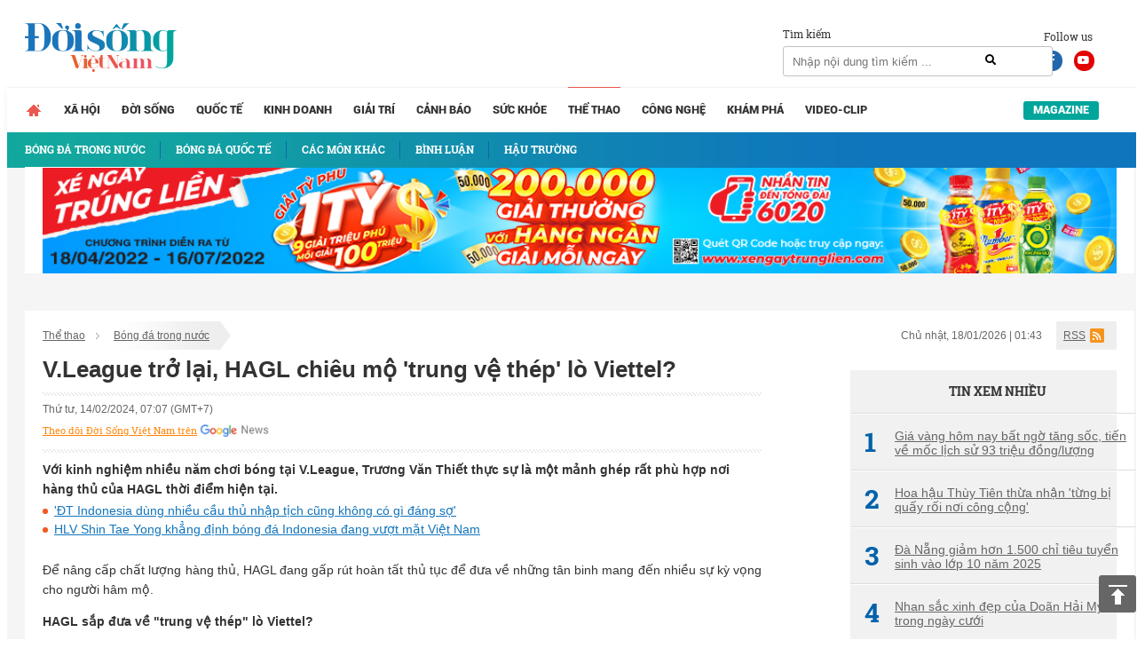

--- FILE ---
content_type: text/html; charset=UTF-8
request_url: https://doisongvietnam.vn/v-league-tro-lai-hagl-chieu-mo-trung-ve-thep-lo-viettel-149121-11.html
body_size: 17613
content:
<!DOCTYPE html>
<html lang="vi">
    <head>
        <meta charset="UTF-8">
        <meta name="msvalidate.01" content="90D8DAE0CD88A71645C9DE1B29332686" />
        <meta name="_mg-domain-verification" content="a737650cdeaa962255400f1dfe08d9df" />

        <meta name=viewport content="width=device-width, initial-scale=1">                <title>V.League trở lại, HAGL chiêu mộ &#039;trung vệ thép&#039; lò Viettel?</title>
        <link rel="canonical" href="https://doisongvietnam.vn/v-league-tro-lai-hagl-chieu-mo-trung-ve-thep-lo-viettel-149121-11.html" /><link rel="amphtml" href="https://doisongvietnam.vn/amp/v-league-tro-lai-hagl-chieu-mo-trung-ve-thep-lo-viettel-149121-11.html" /><meta property="og:title" content="V.League trở lại, HAGL chi&ecirc;u mộ &#039;trung vệ th&eacute;p&#039; l&ograve; Viettel?" /><meta property="og:site_name" content="doisongvietnam.vn" /><meta property="og:url" itemprop="url" content="https://doisongvietnam.vn/v-league-tro-lai-hagl-chieu-mo-trung-ve-thep-lo-viettel-149121-11.html" /><meta property="og:description" content="Với kinh nghiệm nhiều năm chơi b&oacute;ng tại V.League, Trương Văn Thiết thực sự l&agrave; một mảnh gh&eacute;p rất ph&ugrave; hợp nơi h&agrave;ng thủ của HAGL thời điểm hiện tại." /><meta property = "og:image" itemprop = "thumbnailUrl" content = "https://media.doisongvietnam.vn/u/rootimage/editor/2024/02/14/02/06/w800/c_510_300_0_0/d1707829589_4999.jpg" /><meta property = "fb:app_id" content = "555103448026532" /><meta name="datePublished" content="2024-02-14T07:07:33+07:00" /><script type="application/ld+json">
    {
        "@context": "http://schema.org",
        "@type": "NewsArticle",
        "mainEntityOfPage":{
            "@type":"WebPage",
            "@id":"https://doisongvietnam.vn/v-league-tro-lai-hagl-chieu-mo-trung-ve-thep-lo-viettel-149121-11.html"
        },
        "headline": "V.League trở lại, HAGL chi&ecirc;u mộ &#039;trung vệ th&eacute;p&#039; l&ograve; Viettel?",
       
        "image": {
            "@type": "ImageObject",
            "url": "https://media.doisongvietnam.vn/u/rootimage/editor/2024/02/14/02/06/w800/c_510_300_0_0/d1707829589_4999.jpg",
            "width" : 720,
            "height" : 480
        },
        "datePublished": "2024-02-14T07:07:33+07:00",
        "dateModified": "2024-02-14T07:07:33+07:00",
        "articleSection":"Lifestyle","creator":"doisongvietnam.vn",
        "author": {
            "@type": "Person",
            "name": "Nguyễn Anh"
        },
        "publisher": {
            "@type": "Organization",
            "name": "Đời sống Việt Nam",
            "logo": {
                "@type": "ImageObject",
                "url": "https://doisongvietnam.vn/images/ver2/logo.png",
                "width": 171,
                "height": 55
            }
        },
         "description": "Với kinh nghiệm nhiều năm chơi b&oacute;ng tại V.League, Trương Văn Thiết thực sự l&agrave; một mảnh gh&eacute;p rất ph&ugrave; hợp nơi h&agrave;ng thủ của HAGL thời điểm hiện tại."
    }
    </script>        <script type="application/ld+json">{"@context": "http://schema.org","@type": "BreadcrumbList","itemListElement": [{"@type": "ListItem","position": 1,"item": {"@id": "https://doisongvietnam.vn/","name": "Trang chủ"}},{"@type": "ListItem","position": 2,"item": {"@id": "https://doisongvietnam.vn/the-thao.html","name": "Thể thao"}},{"@type": "ListItem","position": 3,"item": {"@id": "https://doisongvietnam.vn/bong-da-trong-nuoc.html","name": "Bóng đá trong nước"}}]}</script>        <meta content="INDEX,FOLLOW" name="robots" /><meta name="googlebot" content="index,follow,noodp"><meta name="Googlebot-News" content="index,follow,noodp"><meta name="robots" content="index,follow,noodp">        <meta http-equiv="Content-Language" content="vi" />
        <meta http-equiv="Content-Type" content="text/html; charset=utf-8" />
        <meta name="copyright" content="doisongvietnam.vn" />
        <meta name="author" content="Đời Sống Việt Nam" />
        <meta http-equiv="audience" content="General" />
        <meta name="resource-type" content="Document" />
        <meta name="distribution" content="Global" />
        <meta name="revisit-after" content="1 days" />
        <meta name="GENERATOR" content="Đời sống việt nam" />
                <meta http-equiv="X-UA-Compatible" content="IE=edge,chrome=1" />
        <meta property="og:site_name" content="Đời sống việt nam" />
        <meta property="og:type" content="website" />
        <meta property="og:locale" content="vi_VN" />
        <meta name="DC.Publisher" content="It-TTC Platform" />
        <meta name="dc.format" content="text/html; charset=UTF-8">
        <meta name="dc.language" CONTENT="vi">
        <meta name="geo.region" content="VN-HN" />
        <meta name="geo.placename" content="Hà Nội" />
        <meta name="geo.position" content="21.033333;105.85" />
        <meta name="ICBM" content="21.033333, 105.85" />
        <meta property="fb:pages" content="354513301684004" />
        <meta name="msvalidate.01" content="3D228D3A34695D3FF8CCAA5DD6AEAA6C" />
        <meta name="google-site-verification" content="aU3rP45DRWpgujDHn3uCfo5P9YZG3Zi_gmZXgdsc6rk" />

                <link rel="shortcut icon" href="https://doisongvietnam.vn/favicon.ico?v=1" type="image/x-icon" />
        <meta name="description" content="Với kinh nghiệm nhiều năm chơi bóng tại V.League, Trương Văn Thiết thực sự là một mảnh ghép rất phù hợp nơi hàng thủ của HAGL thời điểm hiện tại.">
<meta name="keywords" content="HAGL">
<meta name="news_keywords" content="HAGL">
<link href="/assets/2f722649/css/bootstrap.css?v=1664250061" rel="stylesheet">
<link href="/assets/621a9507/jquery-ui.min.css?v=1664250061" rel="stylesheet">
<link href="/css/wpcss.css?v=1530773161" rel="stylesheet">
<link href="/css/fontawesome.css?v=1530773160" rel="stylesheet">
<link href="/css/jquery.mCustomScrollbar.min.css?v=1530773160" rel="stylesheet">
<link href="/less/style_ver1.css?v=1695641309" rel="stylesheet">        <script>
            var controller = 'news';
            var viewaction = 'view';
            var url_home = 'https://doisongvietnam.vn';
            var YII_ENV = 'prod';
        </script>
                <script data-ad-client="ca-pub-3356021673835342" async src="https://pagead2.googlesyndication.com/pagead/js/adsbygoogle.js"></script>
        <script>
            (function (i, s, o, g, r, a, m) {
                i['GoogleAnalyticsObject'] = r;
                i[r] = i[r] || function () {
                    (i[r].q = i[r].q || []).push(arguments)
                }, i[r].l = 1 * new Date();
                a = s.createElement(o),
                        m = s.getElementsByTagName(o)[0];
                a.async = 1;
                a.src = g;
                m.parentNode.insertBefore(a, m)
            })(window, document, 'script', 'https://www.google-analytics.com/analytics.js', 'ga');

            ga('create', 'UA-86822718-1', 'auto');
            ga('send', 'pageview');

        </script> 
        <!--Adomik randomizer for ad call key value targeting-->
        <script type='text/javascript'>
            window.Adomik = window.Adomik || {};
            Adomik.randomAdGroup = function () {
                var rand = Math.random();
                switch (false) {
                    case !(rand < 0.09):
                        return "ad_ex" + (Math.floor(100 * rand));
                    case !(rand < 0.10):
                        return "ad_bc";
                    default:
                        return "ad_opt";
                }
            };
        </script>

        <script async='async' src='https://www.googletagservices.com/tag/js/gpt.js'></script>
        <script>
            var googletag = googletag || {};
            googletag.cmd = googletag.cmd || [];
        </script>

        <script>
            var height = window.innerHeight || document.documentElement.clientHeight;
            var width = window.innerWidth || document.documentElement.clientWidth;
            googletag.cmd.push(function () {

                if (width <= 768 && height >= 714) {
                    googletag.defineSlot('/21622890900/VN_doisongvietnam.vn_mb_article_bottom_sticky_320x100', [320, 100], 'div-gpt-ad-1558671238408-0').setCollapseEmptyDiv(true).setTargeting('ad_group', Adomik.randomAdGroup()).addService(googletag.pubads());
                } else if (width <= 468 && height < 714) {
                    googletag.defineSlot('/21622890900/VN_doisongvietnam.vn_mb_article_bottom_sticky_320x50', [320, 50], 'div-gpt-ad-1558671258041-0').setCollapseEmptyDiv(true).setTargeting('ad_group', Adomik.randomAdGroup()).addService(googletag.pubads());
                }

                googletag.pubads().enableSingleRequest();
                googletag.enableServices();
            });
        </script>

        <!-- Google tag (gtag.js) -->
        <script async src="https://www.googletagmanager.com/gtag/js?id=G-QPVX711H2K"></script>
        <script>
                    window.dataLayer = window.dataLayer || [];
                    function gtag() {
                        dataLayer.push(arguments);
                    }
                    gtag('js', new Date());

                    gtag('config', 'G-QPVX711H2K');
        </script>

        

        </head>
    <body>
                <div class="wrap">
    
        <header  class="navbar-fixed-top1 page_class">
        <div class="header_top">
            <div class="container">
                <div class="row">
                    <div class="col-lg-12 col-sm-12">
                        <div class="header_main">
                            <div class="logo">

                                <a href="/" title="Tin tức online đời sống việt nam">
                                                                        <img id="logo" src="/images/ver2/logo.png?v=1.0" alt="Tin tức online đời sống việt nam">   
                                      
                                </a>

                            </div>

                            <div class="social_header">
                                Follow us
                                <a target="_blank" rel="nofollow" class="social-face" href="https://www.facebook.com/doisongvietnam.vn/"><i class="fab fa-facebook-f"></i></a>
                                <a target="_blank" rel="nofollow" class="social-youtube" href="https://www.youtube.com/channel/UCzfcOwUJVRuMymFsDSW3hVg/videos"><i class="fab fa-youtube"></i></a>
                            </div>
                            <div class="box_search">
                                <div class="box_search_title">Tìm kiếm</div>
                                <form id="search_form" role="search" class="search" action="/news/search.html" method="GET" >
                                    <input type="text" class="text_search" onKeyPress="return searchEnterKey(event)" value="" name="text_search" id="text_search" required1 placeholder="Nhập nội dung tìm kiếm ...">
                                    <a class="search_active" href="javascript:void(0)" title="Tìm kiếm" onclick="chkSearch()"><i class="fas fa-search"></i></a>
                                </form>
                            </div>
                            <div class="box_kisu">

                                                            </div>
                        </div>
                    </div>
                </div>
            </div>
        </div>
        <div class="header_menu">
            <div class="container">
                <div class="row">
                    <div class="col-lg-12 col-sm-12">
                            <div class="main_menu">
        <ul class="menu_main">
            <li class="menu_item_1 menu_item_home ">
                <a href="/" title="Trang chủ">                                    
                </a>
            </li>
                                <li class="menu_item_1 ">
                        <a href="/xa-hoi.html" title="Xã hội" >Xã hội</a>
                                            </li>
                                        <li class="menu_item_1 ">
                        <a href="/doi-song-net.html" title="Đời sống" >Đời sống</a>
                                            </li>
                                        <li class="menu_item_1 ">
                        <a href="/quoc-te.html" title="Quốc tế" >Quốc tế</a>
                                            </li>
                                        <li class="menu_item_1 ">
                        <a href="/kinh-doanh.html" title="Kinh doanh" >Kinh doanh</a>
                                            </li>
                                        <li class="menu_item_1 ">
                        <a href="/giai-tri.html" title="Giải trí" >Giải trí</a>
                                            </li>
                                        <li class="menu_item_1 ">
                        <a href="/canh-bao.html" title="Cảnh báo" >Cảnh báo</a>
                                            </li>
                                        <li class="menu_item_1 ">
                        <a href="/suc-khoe.html" title="Sức khỏe" >Sức khỏe</a>
                                            </li>
                                        <li class="menu_item_1 active">
                        <a href="/the-thao.html" title="Thể thao" >Thể thao</a>
                                                    <div class="sub_menu">
                                <div class="container">
                                    <div class="row">
                                        <div class="col-lg-12 col-sm-12">
                                            <ul class="menu_sub">
                                                                                                        <li class="menu_item_2 active">
                                                            <a href="/bong-da-trong-nuoc.html" title="Bóng đá trong nước" >
                                                                                                                                    <h3>Bóng đá trong nước</h3>
                                                                                                                            </a>
                                                        </li>
                                                                                                                <li class="menu_item_2 ">
                                                            <a href="/bong-da-quoc-te.html" title="Bóng đá quốc tế" >
                                                                                                                                    <h3>Bóng đá quốc tế</h3>
                                                                                                                            </a>
                                                        </li>
                                                                                                                <li class="menu_item_2 ">
                                                            <a href="/cac-mon-khac.html" title="Các môn khác" >
                                                                                                                                    <h3>Các môn khác</h3>
                                                                                                                            </a>
                                                        </li>
                                                                                                                <li class="menu_item_2 ">
                                                            <a href="/binh-luan-the-thao.html" title="Bình luận" >
                                                                                                                                    <h3>Bình luận</h3>
                                                                                                                            </a>
                                                        </li>
                                                                                                                <li class="menu_item_2 ">
                                                            <a href="/hau-truong.html" title="Hậu trường" >
                                                                                                                                    <h3>Hậu trường</h3>
                                                                                                                            </a>
                                                        </li>
                                                                                                    </ul>
                                        </div>
                                    </div>
                                </div>
                            </div>
                                            </li>
                                        <li class="menu_item_1 ">
                        <a href="/cong-nghe.html" title="Công nghệ" >Công nghệ</a>
                                            </li>
                                        <li class="menu_item_1 ">
                        <a href="/kham-pha.html" title="Khám phá" >Khám phá</a>
                                            </li>
                                        <li class="menu_item_1 ">
                        <a href="/video-clip.html" title="Video-Clip" >Video-Clip</a>
                                            </li>
                                <li class="menu_item_1 menu_item_magazine ">
                <a href="/news/listmagazine.html" title="Magazine">Magazine</a>
            </li>
        </ul>
    </div>
            <style>
            main {
                margin-top: 42px;
            }
        </style>
                            </div>
                </div>
            </div>
        </div>
    </header>
    
    <div class="box_banners banner_under_menu" id="banner_under_menu">
        <div class="container">
            <div class="row">
                <div class="col-lg-12 col-sm-12 ">
                    <div class="banner_under_menu_content">

                        
                            <div class="item">
                                                                        <a title="Tân Hiệp Phát" target="_blank" href="https://www.thp.com.vn/" id="" class="" style="margin-top:-48px" rel="nofollow">
                                            <img  src="https://media.doisongvietnam.vn/u/rootimage/banner/2025/03/27/17/54/doi1743051290_1129.jpg" alt="Tân Hiệp Phát"/>
                                        </a>
                                                                    </div>
                                            </div>
                </div>                
            </div>
        </div>
    </div>
    <main  class="main " id="main_wrapper"  role="main">
        
    <div class="box_banners banner_left_floating" id="banner_left_floating">
                    <div class="item">
                                        <script src='https://compass.adop.cc/assets/js/adop/adopJ.js?v=14' ></script><ins class='adsbyadop' _adop_zon = 'ffeb3c6b-dedc-4feb-81bf-3edd193162ba' _adop_type = 're' style='display:inline-block;width:160px;height:600px;' _page_url=''></ins>                                    </div>
            </div>
          
<div class="container">
    <div class="container_main">
        <div class="row">
    <div class="col-lg-12 col-sm-12">
        <div class="box_breadcrumbs">
            <div class="box_breadcrumbs_left">
                <ul>
                                        <li>
                        <a href="/the-thao.html" title="Thể thao">Thể thao</a>
                    </li>
                                        <li>
                        <a href="/bong-da-trong-nuoc.html" title="Bóng đá trong nước">Bóng đá trong nước</a>
                    </li>
                                    </ul>
            </div>
            <div class="box_breadcrumbs_right">
                <div class="date">
                    Chủ nhật, 18/01/2026 | 01:43                </div>
                <div class="i_rss">
                    <a href="">RSS</a>
                </div>
            </div>
        </div>
    </div>
</div>
<div class="home_left">
    <div class="pag_view_content">
        <h1 class="pag_view_content_title">V.League trở lại, HAGL chiêu mộ 'trung vệ thép' lò Viettel?</h1>
        <div class="box_source_social">
            <div class="space"></div>
            <div class="box_source">
                Thứ tư, 14/02/2024, 07:07 (GMT+7)
            </div>

            <div class="box_social">
                <div class="fb-like" data-href="https://doisongvietnam.vn/v-league-tro-lai-hagl-chieu-mo-trung-ve-thep-lo-viettel-149121-11.html"
                    data-layout="button_count" data-action="like" data-size="large" data-show-faces="false"
                    data-share="true"></div>
                <div class="g-plus" data-action="share"
                    data-href="https://doisongvietnam.vn/v-league-tro-lai-hagl-chieu-mo-trung-ve-thep-lo-viettel-149121-11.html"></div>
            </div>
            <div class="box_width"> <a class="icon-gns" target="_blank"
                    href="https://news.google.com/publications/CAAqBwgKMJSQmAswm7qvAw">Theo dõi Đời Sống Việt Nam trên</a> </div>
            <div class="space"></div>
        </div>
        <div class="view_desc" id="id_view_shortdes">
            <h2 style="margin: 0;font-weight: bold;">Với kinh nghiệm nhiều năm chơi bóng tại V.League, Trương Văn Thiết thực sự là một mảnh ghép rất phù hợp nơi hàng thủ của HAGL thời điểm hiện tại.</h2>
        </div>
                        <!-- <script async src="https://pagead2.googlesyndication.com/pagead/js/adsbygoogle.js"></script> -->
        <!-- dsvn_sapo_desktop -->
        <!-- <ins class="adsbygoogle"
                 style="display:block"
                 data-ad-client="ca-pub-3356021673835342"
                 data-ad-slot="5628086572"
                 data-ad-format="auto"
                 data-full-width-responsive="true"></ins> -->
        <!-- <script>
                    (adsbygoogle = window.adsbygoogle || []).push({});</script>
            <style>
                .adsbygoogle{
                    float: left;
                    width: 100%;
                }
            </style> -->
                        <div class="box_release_first">
            
            <ul>
                                <li>
                    <a title="'ĐT Indonesia dùng nhiều cầu thủ nhập tịch cũng không có gì đáng sợ'" href="/dt-indonesia-dung-nhieu-cau-thu-nhap-tich-cung-khong-co-gi-dang-so-148994-11.html">
                        'ĐT Indonesia dùng nhiều cầu thủ nhập tịch cũng không có gì đáng sợ'                    </a>
                </li>
                                <li>
                    <a title="HLV Shin Tae Yong khẳng định bóng đá Indonesia đang vượt mặt Việt Nam" href="/hlv-shin-tae-yong-khang-dinh-bong-da-indonesia-dang-vuot-mat-viet-nam-148905-11.html">
                        HLV Shin Tae Yong khẳng định bóng đá Indonesia đang vượt mặt Việt Nam                    </a>
                </li>
                            </ul>
        </div>
                <div class="view_desc" id="id_view_description">
                        <div id="divfirst"><p style="text-align:justify">Để nâng cấp chất lượng hàng thủ, HAGL đang gấp rút hoàn tất thủ tục để đưa về những tân binh mang đến nhiều sự kỳ vọng cho người hâm mộ.</p>

<p><strong>HAGL sắp đưa về &quot;trung vệ thép&quot; lò Viettel?</strong></p>

<p style="text-align:center"><img alt="V.League trở lại, HAGL chiêu mộ 'trung vệ thép' lò Viettel?" src="https://media.doisongvietnam.vn/u/rootimage/editor/2024/02/14/02/06/w825/d1707829589_4999.jpg" style="height:440px; width:660px" /></p>

<p style="text-align:center"><em>Trương Văn Thiết lọt vào tầm ngắm của HAGL Ảnh FBNV.</em></p>

<p style="text-align:justify">Trong danh sách những cái tên mà ban huấn luyện HAGL đưa vào tầm ngắm ở kỳ chuyển nhượng lần này, đáng chú ý có sự xuất hiện của trung vệ Trương Văn Thiết, người từng được triệu tập lên ĐT <a href="https://doisongvietnam.vn/su-kien/viet-nam.html" id="" class="link_auto">Việt Nam</a> dưới thời HLV Park Hang-seo.</p>

<p style="text-align:justify">Mùa giải năm nay, trung vệ sinh năm 1995 dù đã chuyển đến chơi cho CLB CAHN với nhiều mục tiêu nâng tầm bản thân. Thế nhưng việc phải cạnh tranh gắt gao với những trung vệ hàng đầu như Bùi Hoàng Việt Anh, Giáp Tuấn Dương, Bùi Tiến Dụng hay Huỳnh Tấn Sinh...là thứ khiến Trương Văn Thiết chưa có được nhiều đất diễn.</p></div>
<div id="divend">

<p style="text-align:justify">Được biết, khi thị trường chuyển nhượng <a href="https://doisongvietnam.vn/su-kien/v-league-2020.html" id="" class="link_auto">V.League</a> mở cửa trở lại, Trương Văn Thiết sẽ được CAHN cho đi mượn và điểm đến nhiều khả năng sẽ là HAGL.</p>

<p style="text-align:justify">Với kinh nghiệm nhiều năm chơi bóng tại V.League, Trương Văn Thiết thực sự là một mảnh ghép rất phù hợp nơi hàng thủ của HAGL thời điểm hiện tại. Khi mà đội bóng chủ sân Pleiku đã để thủng lưới đến 14 bàn thua chỉ sau 8 vòng đấu tại V.League.</p>

<p style="text-align:center"><img alt="V.League trở lại, HAGL chiêu mộ 'trung vệ thép' lò Viettel?" src="https://media.doisongvietnam.vn/u/rootimage/editor/2024/02/14/02/07/w825/d21707829635_4808.jpg" style="height:660px; width:660px" /><br />
<em>Trương Văn Thiết từng có kinh nghiệm chơi bóng lâu năm tại V.League: Ảnh FBNV</em></p>

<p style="text-align:justify">Nói đến Trương Văn Thiết, người hâm mộ <a href="https://doisongvietnam.vn/bong-da-trong-nuoc.html" id="" class="link_auto">bóng đá</a> Việt Nam hẳn còn nhớ đến một trung vệ lực lưỡng có lối chơi thiên về sức mạnh trong màu áo U19 Việt Nam cùng lứa với những Tuấn Anh, Công Phượng, Xuân Trường, Văn Toàn...</p>

<p style="text-align:justify">Nhưng có lẽ điểm sáng lớn nhất trong sự nghiệp của trung vệ sinh năm 1995 là quãng thời gian giành chức vô địch V.League cùng Viettel FC năm 2020.</p>

<p style="text-align:justify">Thời điểm đó, Trương Văn thiết cùng với Bùi Tiến Dũng và Quế Ngọc Hải đã trở thành bộ 3 vững chãi nơi hàng thủ đội bóng áo lính với thành tích để thủng lưới ít nhất giải đấu. Với phong độ thăng hoa của mình, Trương Văn Thiết đã lần đầu tiên được triệu tập lên ĐTQG dưới thời HLV Park Hang-seo.</p>

<p style="text-align:justify">Rõ ràng với một trung vệ dày dặn kinh nghiệm cùng một lối chơi mạnh mẽ, lì lợm như Trương Văn Thiết, các cổ động viên HAGL hoàn toàn có thể yên tâm về một tân binh chất lượng ở vị trí hàng thủ.</p>
</div>
        </div>
        <div class="view_author">
                        <a title="Nguyễn Anh"
                href="/author/nguyen-anh-10671.html">
                <strong>Nguyễn Anh</strong><br />
            </a>
            
            Theo Báo Dân Việt                        <!--<br><div class="link_source" style="margin-top: 30px;font-style: italic;">Link báo gốc: http://doisongplus.vn///v-league-tro-lai-hagl-chieu-mo-trung-ve-thep-lo-viettel-149121-11.html</div>-->
                        <br>
            <div class="link_source" style="margin-top: 30px;font-style: italic;">Link báo gốc:
                https://danviet.vn/vleague-tro-lai-hagl-chieu-mo-trung-ve-thep-lo-viettel-2024021312083664.htm</div>
                    </div>
        
                <!-- Composite Start -->
        <!--            <div id="M542227ScriptRootC826368">
                        </div>
                        <script src="https://jsc.mgid.com/n/e/netlink.doisongvietnam.vn.826368.js" async></script>-->
        <!-- Composite End -->
                
                <div class="box_release_three">
            <ul>
                                <li>
                    <a title="Giá heo hơi hôm nay 7/10: Tiếp tục giảm, cao nhất chỉ 30.000 đồng/kg" href="/gia-heo-hoi-hom-nay-7-10-tiep-tuc-giam-cao-nhat-chi-30000-dong-kg-29984-6.html">
                        <h3><span class="glyphicon glyphicon-triangle-right" aria-hidden="true"></span>
                            Giá heo hơi hôm nay 7/10: Tiếp tục giảm, cao nhất chỉ 30.000 đồng/kg</h3>
                    </a>
                </li>
                            </ul>
        </div>
                
                <div class="box_release_second">
            
            <ul>
                                <li>
                    <div class="image">
                        <a title="Việt Nam và Indonesia đều đặt ra mục tiêu chiến thắng trong Asian Cup 2023" href="/viet-nam-va-indonesia-deu-dat-ra-muc-tieu-chien-thang-trong-asian-cup-2023-148587-11.html">
                            <img src="https://media.doisongvietnam.vn/u/rootimage/editor/2024/01/22/22/08/w320/cap1705914515_4751.png"
                                alt="Việt Nam và Indonesia đều đặt ra mục tiêu chiến thắng trong Asian Cup 2023" />
                        </a>
                    </div>
                    <div class="name">
                        <a title="Việt Nam và Indonesia đều đặt ra mục tiêu chiến thắng trong Asian Cup 2023" href="/viet-nam-va-indonesia-deu-dat-ra-muc-tieu-chien-thang-trong-asian-cup-2023-148587-11.html">
                            <h3>Việt Nam và Indonesia đều đặt ra mục tiêu chiến thắng trong Asian Cup 2023</h3>
                        </a>
                    </div>
                </li>
                                <li>
                    <div class="image">
                        <a title="John O'Shea tạm thời làm huấn luyện viên kết thúc trong thất bại" href="/john-o-shea-tam-thoi-lam-huan-luyen-vien-ket-thuc-trong-that-bai-148629-11.html">
                            <img src="https://media.doisongvietnam.vn/u/rootimage/editor/2024/04/26/03/37/w320/cap1714055826_246.png"
                                alt="John O'Shea tạm thời làm huấn luyện viên kết thúc trong thất bại" />
                        </a>
                    </div>
                    <div class="name">
                        <a title="John O'Shea tạm thời làm huấn luyện viên kết thúc trong thất bại" href="/john-o-shea-tam-thoi-lam-huan-luyen-vien-ket-thuc-trong-that-bai-148629-11.html">
                            <h3>John O'Shea tạm thời làm huấn luyện viên kết thúc trong thất bại</h3>
                        </a>
                    </div>
                </li>
                                <li>
                    <div class="image">
                        <a title="Thua ĐT Iraq, Indonesia kiện thẳng lên AFC" href="/thua-dt-iraq-indonesia-kien-thang-len-afc-148546-11.html">
                            <img src="https://media.doisongvietnam.vn/u/rootimage/editor/2024/01/17/04/20/exw510/c_510_300_0_40/w320/ban1705418406_6093.jpg"
                                alt="Thua ĐT Iraq, Indonesia kiện thẳng lên AFC" />
                        </a>
                    </div>
                    <div class="name">
                        <a title="Thua ĐT Iraq, Indonesia kiện thẳng lên AFC" href="/thua-dt-iraq-indonesia-kien-thang-len-afc-148546-11.html">
                            <h3>Thua ĐT Iraq, Indonesia kiện thẳng lên AFC</h3>
                        </a>
                    </div>
                </li>
                            </ul>
            
        </div>
        
        

        <div class="box_social_second">
            <div class="space"></div>
            <div class="box_social">
                <div class="fb-like" data-href="https://doisongvietnam.vn/v-league-tro-lai-hagl-chieu-mo-trung-ve-thep-lo-viettel-149121-11.html"
                    data-layout="button_count" data-action="like" data-size="small" data-show-faces="false"
                    data-share="true"></div>
                <div class="g-plus" data-action="share"
                    data-href="https://doisongvietnam.vn/v-league-tro-lai-hagl-chieu-mo-trung-ve-thep-lo-viettel-149121-11.html"></div>
            </div>
            <div class="space"></div>
        </div>
                <div class="box_tags">
            <div class="box_tags_title">Tag</div>
            <div class="box_tags_content">
                                <a title="HAGL" href="/tags/hagl.html">
                    HAGL                </a>
                            </div>
        </div>
                
    </div>
</div>
<div class="home_right">
    
        <div class="box_banners banner_right" id="banner_right">
                    <div class="item">
                                        <script data-cfasync="false" async type="text/javascript" src="//go.trvdp.com/init/5218.js?pid=3900"></script>                                    </div>
        </div>
        <div class="box_newscat news_home_views" id="news_home_views">
        <div class="title" style="text-align: center;"><h3>Tin xem nhiều</h3></div>
                    <div class="item">
                <a title="Giá vàng hôm nay bất ngờ tăng sốc, tiến về mốc lịch sử 93 triệu đồng/lượng"  href="/gia-vang-hom-nay-bat-ngo-tang-soc-tien-ve-moc-lich-su-93-trieu-dong-luong-155531-6.html">
                    <span class="no_stt">
                        1                    </span>
                    Giá vàng hôm nay bất ngờ tăng sốc, tiến về mốc lịch sử 93 triệu đồng/lượng                 </a>
            </div>
                    <div class="item">
                <a title="Hoa hậu Thùy Tiên thừa nhận 'từng bị quấy rối nơi công cộng'"  href="/hoa-hau-thuy-tien-thua-nhan-tung-bi-quay-roi-noi-cong-cong-155532-7.html">
                    <span class="no_stt">
                        2                    </span>
                    Hoa hậu Thùy Tiên thừa nhận 'từng bị quấy rối nơi công cộng'                 </a>
            </div>
                    <div class="item">
                <a title="Đà Nẵng giảm hơn 1.500 chỉ tiêu tuyển sinh vào lớp 10 năm 2025"  href="/da-nang-giam-hon-1-500-chi-tieu-tuyen-sinh-vao-lop-10-nam-2025-155533-3.html">
                    <span class="no_stt">
                        3                    </span>
                    Đà Nẵng giảm hơn 1.500 chỉ tiêu tuyển sinh vào lớp 10 năm 2025                 </a>
            </div>
                    <div class="item">
                <a title="Nhan sắc xinh đẹp của Doãn Hải My trong ngày cưới"  href="/nhan-sac-xinh-dep-cua-doan-hai-my-trong-ngay-cuoi-147013-11.html">
                    <span class="no_stt">
                        4                    </span>
                    Nhan sắc xinh đẹp của Doãn Hải My trong ngày cưới                 </a>
            </div>
                    <div class="item">
                <a title="Văn Toàn 'mở tài khoản' giúp Nam Định đánh bại đội bóng của Anh Đức"  href="/van-toan-mo-tai-khoan-giup-nam-dinh-danh-bai-doi-bong-cua-anh-duc-147012-11.html">
                    <span class="no_stt">
                        5                    </span>
                    Văn Toàn 'mở tài khoản' giúp Nam Định đánh bại đội bóng của Anh Đức                 </a>
            </div>
        
    </div>
    <div class="banner_right box_link">
    <!--DATA GET FROM REDIS 2025--><style type="text/css"> 
#DSVN_preview a{font-weight: bold}
#DSVN_preview a:hover{color:#ae0001 !important;}
#DSVN_preview{ clear: both; text-align: left; margin-top: 2px; margin-bottom: 2px; font-size:12px !important; padding-bottom:2px; border:1px solid #CECECE; color:#666; width:100%; }
#DSVN_preview .DSVN_preview_title{ border-bottom:1px solid #CECECE; font-size:13px; padding-bottom:4px; font-weight:bold; padding:6px 10px; background-color: #136ca8; background: -webkit-gradient(linear, 0% 0%, 0% 100%, from(#fff), to(#ddd)); background: -webkit-linear-gradient(top, #fff, #ddd); background: -moz-linear-gradient(top, #fff, #ddd); background: -ms-linear-gradient(top,#fff, #ddd); background: -o-linear-gradient(top, #fff, #ddd);}
#DSVN_preview.DSVN_vertical ul{ line-height:22px; list-style:circle !important; margin:10px !important; padding:0 !important;}
#DSVN_preview.DSVN_vertical ul li{ list-style:circle inside !important; display:list-item !important; background: none !important;border-bottom: 1px dashed #CECECE; padding-bottom: 5px; margin-bottom: 5px; color: #333; }
#DSVN_preview.DSVN_vertical ul li a{ color:#222; text-decoration:none; display: inline !important; }
</style>
<div id="DSVN_preview" class="DSVN_vertical"><ul><li> <a href='https://luoithepcongnghiep.vn/bang-bao-gia-luoi/bao-gia-luoi-inox-loc-mesh/' Title=''  target='_blank'>Bảng báo giá lưới inox lọc mesh</a> </li><li> <a href='https://vnptvinh.com/lap-mang-vnpt/' Title=''  target='_blank'>lắp đặt mạng wifi vnpt​</a> </li><li> <a href='https://wifiviettelkhuyenmai.com/' Title=''  target='_blank'>lắp mạng viettel</a> </li><li>Free <a href='https://viettelidc.com.vn/cloud-server' Title=''  target='_blank'>Cloud Server</a> </li><li> <a href='https://muaphelieuthinhphat.com/' Title=''  target='_blank'>Thu mua phế liệu giá cao</a> </li><li>Xem <a href='https://bluescopezacs.vn/ton-xop-gia-bao-nhieu.html' Title='' rel="nofollow" target='_blank'>giá tôn xốp</a> </li><li>Sản xuất <a href='https://thegioibulongocvit.vn/bulong-mong' Title=''  target='_blank'>bu lông neo</a> đủ loại</li></ul></div></div>    
            
    
            
        <div class="box_banners banner_right" id="banner_right2">
                    <div class="item">
                                        <script async src="//pagead2.googlesyndication.com/pagead/js/adsbygoogle.js"></script>
<!-- DSVN_PC_300x600_03 -->
<ins class="adsbygoogle"
     style="display:inline-block;width:300px;height:600px"
     data-ad-client="ca-pub-3356021673835342"
     data-ad-slot="6517251715"></ins>
<script>
(adsbygoogle = window.adsbygoogle || []).push({});
</script>                                    </div>
        </div>

        </div>
<div class="row">
    <div class="col-lg-12 col-sm-12">
            <div id="news_same_cate" class="box_newscat news_same_cate" >
        <div class="news_same_cate_title"><h4>CÙNG CHUYÊN MỤC</h4></div>
        <div class="news_same_cate_content">
                            <div class="box_first">
                                            <div class="item_first">
                            <div class="image">
                                <a title="U23 Việt Nam trả giá “cực đắt” cho chiến thắng 3-2 trước U23 UAE"  href="/u23-viet-nam-tra-gia-cuc-dat-cho-chien-thang-3-2-truoc-u23-uae-160259-11.html" >
                                    <img  src="https://media.doisongvietnam.vn/u/rootimage/editor/2026/01/17/13/51/w430/scr1768611069_1604.png" alt="U23 Việt Nam trả giá “cực đắt” cho chiến thắng 3-2 trước U23 UAE"/>
                                </a>
                            </div>
                            <div class="name">
                                <a title="U23 Việt Nam trả giá “cực đắt” cho chiến thắng 3-2 trước U23 UAE"  href="/u23-viet-nam-tra-gia-cuc-dat-cho-chien-thang-3-2-truoc-u23-uae-160259-11.html">
                                    <h5>U23 Việt Nam trả giá “cực đắt” cho chiến thắng 3-2 trước U23 UAE</h5>
                                </a>
                            </div>
                            <div class="summary">
                                Chiến thắng 3-2 của U23 Việt Nam trước U23 UAE đã trở nên không trọn vẹn khi bộ đôi Viktor Lê và Nguyễn Xuân Bắc dính chấn thương. Hiện vẫn chưa biết chính xác mức độ vấn đề mà cả hai vừa gặp phải.                            </div>

                        </div>
                                    </div>
                            <div class="box_second">
                                            <div class="item_second">
                            <div class="image">
                                <a title="Trọng tài điều khiển trận U23 Việt Nam vs U23 UAE là ai?"  href="/trong-tai-dieu-khien-tran-u23-viet-nam-vs-u23-uae-la-ai-160255-11.html" >
                                    <img  src="https://media.doisongvietnam.vn/u/rootimage/editor/2026/01/16/03/49/w320/cap1768488553_0237.png" alt="Trọng tài điều khiển trận U23 Việt Nam vs U23 UAE là ai?"/>
                                </a>
                            </div>
                            <div class="name">
                                <a title="Trọng tài điều khiển trận U23 Việt Nam vs U23 UAE là ai?"  href="/trong-tai-dieu-khien-tran-u23-viet-nam-vs-u23-uae-la-ai-160255-11.html">
                                    Trọng tài điều khiển trận U23 Việt Nam vs U23 UAE là ai?                                </a>
                            </div>
                        </div>
                                                <div class="item_second">
                            <div class="image">
                                <a title="“Nguyễn Đình Bắc là sự kết hợp giữa Văn Quyến và Công Vinh""  href="/nguyen-dinh-bac-la-su-ket-hop-giua-van-quyen-va-cong-vinh-160226-11.html" >
                                    <img  src="https://media.doisongvietnam.vn/u/rootimage/editor/2026/01/14/21/58/w320/cap1768381097_8041.png" alt="“Nguyễn Đình Bắc là sự kết hợp giữa Văn Quyến và Công Vinh""/>
                                </a>
                            </div>
                            <div class="name">
                                <a title="“Nguyễn Đình Bắc là sự kết hợp giữa Văn Quyến và Công Vinh""  href="/nguyen-dinh-bac-la-su-ket-hop-giua-van-quyen-va-cong-vinh-160226-11.html">
                                    “Nguyễn Đình Bắc là sự kết hợp giữa Văn Quyến và Công Vinh"                                </a>
                            </div>
                        </div>
                                    </div>
                            <div class="box_three">
                                            <div class="item_three">
                            <div class="image">
                                <a title="Báo chí châu Á “ngả mũ” vì tài cầm quân của HLV Kim Sang-sik"   href="/bao-chi-chau-a-nga-mu-vi-tai-cam-quan-cua-hlv-kim-sang-sik-160201-11.html" >
                                    <img  src="https://media.doisongvietnam.vn/u/rootimage/editor/2026/01/13/21/44/w320/cap1768293864_4358.png" alt="Báo chí châu Á “ngả mũ” vì tài cầm quân của HLV Kim Sang-sik"/>
                                </a>
                            </div>
                            <div class="name">
                                <a title="Báo chí châu Á “ngả mũ” vì tài cầm quân của HLV Kim Sang-sik"  href="/bao-chi-chau-a-nga-mu-vi-tai-cam-quan-cua-hlv-kim-sang-sik-160201-11.html">
                                    Báo chí châu Á “ngả mũ” vì tài cầm quân của HLV Kim Sang-sik                                </a>
                            </div>
                        </div>
                                                <div class="item_three">
                            <div class="image">
                                <a title="“U23 Việt Nam phải nhất bảng để đi xa nhất có thể""   href="/u23-viet-nam-phai-nhat-bang-de-di-xa-nhat-co-the-160183-11.html" >
                                    <img  src="https://media.doisongvietnam.vn/u/rootimage/editor/2026/01/12/17/57/w320/cap1768193875_1257.png" alt="“U23 Việt Nam phải nhất bảng để đi xa nhất có thể""/>
                                </a>
                            </div>
                            <div class="name">
                                <a title="“U23 Việt Nam phải nhất bảng để đi xa nhất có thể""  href="/u23-viet-nam-phai-nhat-bang-de-di-xa-nhat-co-the-160183-11.html">
                                    “U23 Việt Nam phải nhất bảng để đi xa nhất có thể"                                </a>
                            </div>
                        </div>
                                                <div class="item_three">
                            <div class="image">
                                <a title="“U23 Việt Nam không dễ thắng U23 Kyrgyzstan”"   href="/u23-viet-nam-khong-de-thang-u23-kyrgyzstan-160154-11.html" >
                                    <img  src="https://media.doisongvietnam.vn/u/rootimage/editor/2026/01/09/17/21/w320/cap1767932487_3482.png" alt="“U23 Việt Nam không dễ thắng U23 Kyrgyzstan”"/>
                                </a>
                            </div>
                            <div class="name">
                                <a title="“U23 Việt Nam không dễ thắng U23 Kyrgyzstan”"  href="/u23-viet-nam-khong-de-thang-u23-kyrgyzstan-160154-11.html">
                                    “U23 Việt Nam không dễ thắng U23 Kyrgyzstan”                                </a>
                            </div>
                        </div>
                                                <div class="item_three">
                            <div class="image">
                                <a title="U23 Việt Nam đá với U23 Kyrgyzstan dễ hay khó?"   href="/u23-viet-nam-da-voi-u23-kyrgyzstan-de-hay-kho-160144-11.html" >
                                    <img  src="https://media.doisongvietnam.vn/u/rootimage/editor/2026/01/08/21/52/w320/cap1767862341_4488.png" alt="U23 Việt Nam đá với U23 Kyrgyzstan dễ hay khó?"/>
                                </a>
                            </div>
                            <div class="name">
                                <a title="U23 Việt Nam đá với U23 Kyrgyzstan dễ hay khó?"  href="/u23-viet-nam-da-voi-u23-kyrgyzstan-de-hay-kho-160144-11.html">
                                    U23 Việt Nam đá với U23 Kyrgyzstan dễ hay khó?                                </a>
                            </div>
                        </div>
                                                <div class="item_three">
                            <div class="image">
                                <a title="U23 UAE đánh bại U23 Qatar, chiếm lợi thế lớn tại bảng B VCK U23 châu Á 2026"   href="/u23-uae-danh-bai-u23-qatar-chiem-loi-the-lon-tai-bang-b-vck-u23-chau-a-2026-160134-11.html" >
                                    <img  src="https://media.doisongvietnam.vn/u/rootimage/editor/2026/01/08/17/07/w320/cap1767845255_303.png" alt="U23 UAE đánh bại U23 Qatar, chiếm lợi thế lớn tại bảng B VCK U23 châu Á 2026"/>
                                </a>
                            </div>
                            <div class="name">
                                <a title="U23 UAE đánh bại U23 Qatar, chiếm lợi thế lớn tại bảng B VCK U23 châu Á 2026"  href="/u23-uae-danh-bai-u23-qatar-chiem-loi-the-lon-tai-bang-b-vck-u23-chau-a-2026-160134-11.html">
                                    U23 UAE đánh bại U23 Qatar, chiếm lợi thế lớn tại bảng B VCK U23 châu Á 2026                                </a>
                            </div>
                        </div>
                                                <div class="item_three">
                            <div class="image">
                                <a title=""U23 Việt Nam sẽ thắng U23 Jordan theo kịch bản ít ai ngờ""   href="/u23-viet-nam-se-thang-u23-jordan-theo-kich-ban-it-ai-ngo-160118-11.html" >
                                    <img  src="https://media.doisongvietnam.vn/u/rootimage/editor/2026/01/06/22/00/w320/cap1767690052_0191.png" alt=""U23 Việt Nam sẽ thắng U23 Jordan theo kịch bản ít ai ngờ""/>
                                </a>
                            </div>
                            <div class="name">
                                <a title=""U23 Việt Nam sẽ thắng U23 Jordan theo kịch bản ít ai ngờ""  href="/u23-viet-nam-se-thang-u23-jordan-theo-kich-ban-it-ai-ngo-160118-11.html">
                                    "U23 Việt Nam sẽ thắng U23 Jordan theo kịch bản ít ai ngờ"                                </a>
                            </div>
                        </div>
                                    </div>
        </div>
    </div>
    </div>
</div>
<div class="row">
    <div class="col-lg-12 col-sm-12">
        <div class="space_all"></div>
    </div>
    <input type="hidden" id="form-key-csrf-newsletter" data-key-name="_csrf-frontend"
        data-key-value="WExORXNTLUo6OyNoIR13AToZNzw/DBp4CHsAKRw8RnodBXwfRD11EA==" />
        <div class="col-lg-12 col-sm-12">
        <div class="home_left" id="data_newall">
        </div>
        <div class="home_right">
            <!--                <iframe src="https://www.giadinhvietnam.com/?mod=iframe&act=300x300&campaign=Explus-News" width="300"
                        height="300" horizontalscrolling="no" verticalscrolling="no" allowtransparency="true"
                        frameborder="0" scrolling="no"
                        style="width: 300px !important; height: 300px !important; border: none !important; overflow: hidden !important;"></iframe>-->
            <div class="banner_right_bottom" style="float: left;width: 100%;">
                
        <div class="box_banners banner_right" id="banner_right2">
                    <div class="item">
                                        <script async src="//pagead2.googlesyndication.com/pagead/js/adsbygoogle.js"></script>
<!-- DSVN_PC_300x600_03 -->
<ins class="adsbygoogle"
     style="display:inline-block;width:300px;height:600px"
     data-ad-client="ca-pub-3356021673835342"
     data-ad-slot="6517251715"></ins>
<script>
(adsbygoogle = window.adsbygoogle || []).push({});
</script>                                    </div>
        </div>

                </div>

        </div>
    </div>
</div>


    </div>    
</div>

        <div class="box_banners banner_right_floating" id="banner_right_floating">
                    <div class="item">
                                        <script src='https://compass.adop.cc/assets/js/adop/adopJ.js?v=14' ></script><ins class='adsbyadop' _adop_zon = 'e70a94ae-1a1b-437a-87ad-5a8b6ccae4c7' _adop_type = 're' style='display:inline-block;width:160px;height:600px;' _page_url=''></ins>                                    </div>
        </div>
 
    </main>
    <footer class="footer">
    <div class="container">
        <div class="row">
            <div class="col-lg-12 col-sm-12 ">
                <div class="footer_top">
                    <div class="footer_logo">
                        <a href="/" title="doisongvietnam.vn">
                            <img id="logo" src="/images/ver2/logo_b.png?v=1" alt="doisongvietnam.vn">                        </a>
                    </div>
                    <div class="newsletter_box">
            <p>Mời bạn đăng ký nhận thông tin hot nhất từ Đời Sống Việt Nam !</p>
    
    <form  class="newsletter" method="post" >
        <input type="hidden" id="form-key-csrf-newsletter" data-key-name="_csrf-frontend" data-key-value="WExORXNTLUo6OyNoIR13AToZNzw/DBp4CHsAKRw8RnodBXwfRD11EA==" />
        <input type="email" name="email" id="email_newsletter" required placeholder="Nhập email của bạn ....">
        <a href="javascript:void(0)" title="Đăng ký" onclick="submitNewsletter();">Đăng ký</a>
    </form>
</div>
<script type="text/javascript">
    function submitNewsletter() {
        var csrfParam = $('#form-key-csrf-newsletter').attr('data-key-name');
        var csrfToken = $('#form-key-csrf-newsletter').attr('data-key-value');
        var email = $('#email_newsletter').val();
        if (!validateEmail(email)) {
            alert('Vui lòng nhập email hợp lệ');
            $('#email_newsletter').focus();
            return;
        }
        var dataPost = {email: email};
        dataPost[csrfParam] = csrfToken;
        jQuery.ajax({
            url: '/site/subscribe.html',
            type: "POST",
            data: dataPost,
            dataType: "json",
            success: function(obj) {
                if (obj.err === 0) {
                    alert('Bạn đã đăng ký nhận thông tin hot nhất thành công');
                } else if (obj.err === 1) {
                    alert('Bạn đã đăng ký nhận thông tin hot nhất thành công');
                } else {
                    alert('Có lỗi khi lưu dữ liệu');
                    window.location.reload();
                }
            }
        });
    }
</script>                </div>
            </div>
            <div class="col-lg-12 col-sm-12">
                    <div class="menu_footer">
        <ul class="footer_menu">
                                <li class="col-lg-2 col-sm-2 menu_item_1">
                        <a href="/xa-hoi.html" title="Xã hội" >Xã hội</a>
                                                    <ul class="menu_sub">
                                                                        <li class="menu_item_2">
                                            <a href="/giao-duc.html" title="Giáo dục" >Giáo dục</a>
                                        </li>
                                                                                <li class="menu_item_2">
                                            <a href="/thoi-su-xa-hoi.html" title="Thời sự" >Thời sự</a>
                                        </li>
                                                                                <li class="menu_item_2">
                                            <a href="/y-te.html" title="Y tế" >Y tế</a>
                                        </li>
                                                                                <li class="menu_item_2">
                                            <a href="/giao-thong.html" title="Giao thông" >Giao thông</a>
                                        </li>
                                                                    </ul>
                                            </li>
                                                            <li class="col-lg-2 col-sm-2 menu_item_1">
                        <a href="/doi-song-net.html" title="Đời sống" >Đời sống</a>
                                                    <ul class="menu_sub">
                                                                        <li class="menu_item_2">
                                            <a href="/bao-mang.html" title="Bão mạng" >Bão mạng</a>
                                        </li>
                                                                                <li class="menu_item_2">
                                            <a href="/suy-ngam.html" title="Suy ngẫm" >Suy ngẫm</a>
                                        </li>
                                                                                <li class="menu_item_2">
                                            <a href="/xem-an-choi.html" title="Xem - Ăn - Chơi" >Xem - Ăn - Chơi</a>
                                        </li>
                                                                                <li class="menu_item_2">
                                            <a href="/me-va-be.html" title="Mẹ và bé" >Mẹ và bé</a>
                                        </li>
                                                                                <li class="menu_item_2">
                                            <a href="/gioi-tre.html" title="Giới Trẻ" >Giới Trẻ</a>
                                        </li>
                                                                    </ul>
                                            </li>
                                                            <li class="col-lg-2 col-sm-2 menu_item_1">
                        <a href="/quoc-te.html" title="Quốc tế" >Quốc tế</a>
                                                    <ul class="menu_sub">
                                                                        <li class="menu_item_2">
                                            <a href="/thoi-su-quoc-te.html" title="Thời sự" >Thời sự</a>
                                        </li>
                                                                                <li class="menu_item_2">
                                            <a href="/tu-lieu.html" title="Tư liệu" >Tư liệu</a>
                                        </li>
                                                                                <li class="menu_item_2">
                                            <a href="/binh-luan.html" title="Bình luận" >Bình luận</a>
                                        </li>
                                                                                <li class="menu_item_2">
                                            <a href="/doi-song.html" title="Đời sống" >Đời sống</a>
                                        </li>
                                                                    </ul>
                                            </li>
                                                            <li class="col-lg-2 col-sm-2 menu_item_1">
                        <a href="/kinh-doanh.html" title="Kinh doanh" >Kinh doanh</a>
                                                    <ul class="menu_sub">
                                                                        <li class="menu_item_2">
                                            <a href="/doanh-nhan.html" title="Doanh nghiệp - Doanh nhân" >Doanh nghiệp - Doanh nhân</a>
                                        </li>
                                                                                <li class="menu_item_2">
                                            <a href="/tieu-dung.html" title="Tiêu dùng" >Tiêu dùng</a>
                                        </li>
                                                                                <li class="menu_item_2">
                                            <a href="/tai-chinh.html" title="Tài chính" >Tài chính</a>
                                        </li>
                                                                                <li class="menu_item_2">
                                            <a href="/bat-dong-san.html" title="Bất động sản" >Bất động sản</a>
                                        </li>
                                                                    </ul>
                                            </li>
                                                            <li class="col-lg-2 col-sm-2 menu_item_1">
                        <a href="/giai-tri.html" title="Giải trí" >Giải trí</a>
                                                    <ul class="menu_sub">
                                                                        <li class="menu_item_2">
                                            <a href="/sao.html" title="Sao" >Sao</a>
                                        </li>
                                                                                <li class="menu_item_2">
                                            <a href="/dien-anh.html" title="Điện ảnh" >Điện ảnh</a>
                                        </li>
                                                                                <li class="menu_item_2">
                                            <a href="/am-nhac.html" title="Âm nhạc" >Âm nhạc</a>
                                        </li>
                                                                                <li class="menu_item_2">
                                            <a href="/thoi-trang.html" title="Thời trang" >Thời trang</a>
                                        </li>
                                                                    </ul>
                                            </li>
                                                            <li class="col-lg-2 col-sm-2 menu_item_1">
                        <a href="/canh-bao.html" title="Cảnh báo" >Cảnh báo</a>
                                                    <ul class="menu_sub">
                                                                        <li class="menu_item_2">
                                            <a href="/an-toan-thuc-pham.html" title="An toàn thực phẩm" >An toàn thực phẩm</a>
                                        </li>
                                                                                <li class="menu_item_2">
                                            <a href="/bao-ve-nguoi-tieu-dung.html" title="Bảo vệ người tiêu dùng" >Bảo vệ người tiêu dùng</a>
                                        </li>
                                                                    </ul>
                                            </li>
                                        <li class="clearfix"></li>
                                                           <li class="col-lg-2 col-sm-2 menu_item_1">
                        <a href="/suc-khoe.html" title="Sức khỏe" >Sức khỏe</a>
                                                    <ul class="menu_sub">
                                                                        <li class="menu_item_2">
                                            <a href="/benh-va-thuoc.html" title="Bệnh và thuốc" >Bệnh và thuốc</a>
                                        </li>
                                                                                <li class="menu_item_2">
                                            <a href="/gioi-tinh.html" title="Giới tính" >Giới tính</a>
                                        </li>
                                                                                <li class="menu_item_2">
                                            <a href="/khoe-va-dep.html" title="Khỏe và đẹp" >Khỏe và đẹp</a>
                                        </li>
                                                                    </ul>
                                            </li>
                                                            <li class="col-lg-2 col-sm-2 menu_item_1">
                        <a href="/the-thao.html" title="Thể thao" >Thể thao</a>
                                                    <ul class="menu_sub">
                                                                        <li class="menu_item_2">
                                            <a href="/bong-da-trong-nuoc.html" title="Bóng đá trong nước" >Bóng đá trong nước</a>
                                        </li>
                                                                                <li class="menu_item_2">
                                            <a href="/bong-da-quoc-te.html" title="Bóng đá quốc tế" >Bóng đá quốc tế</a>
                                        </li>
                                                                                <li class="menu_item_2">
                                            <a href="/cac-mon-khac.html" title="Các môn khác" >Các môn khác</a>
                                        </li>
                                                                                <li class="menu_item_2">
                                            <a href="/binh-luan-the-thao.html" title="Bình luận" >Bình luận</a>
                                        </li>
                                                                                <li class="menu_item_2">
                                            <a href="/hau-truong.html" title="Hậu trường" >Hậu trường</a>
                                        </li>
                                                                    </ul>
                                            </li>
                                                            <li class="col-lg-2 col-sm-2 menu_item_1">
                        <a href="/cong-nghe.html" title="Công nghệ" >Công nghệ</a>
                                                    <ul class="menu_sub">
                                                                        <li class="menu_item_2">
                                            <a href="/the-gioi-so.html" title="Thế giới số" >Thế giới số</a>
                                        </li>
                                                                                <li class="menu_item_2">
                                            <a href="/san-pham-moi.html" title="Sản phẩm mới" >Sản phẩm mới</a>
                                        </li>
                                                                                <li class="menu_item_2">
                                            <a href="/ung-dung.html" title="Ứng dụng" >Ứng dụng</a>
                                        </li>
                                                                    </ul>
                                            </li>
                                                            <li class="col-lg-2 col-sm-2 menu_item_1">
                        <a href="/kham-pha.html" title="Khám phá" >Khám phá</a>
                                                    <ul class="menu_sub">
                                                                        <li class="menu_item_2">
                                            <a href="/tiem-nang-con-nguoi.html" title="Tiềm năng con người" >Tiềm năng con người</a>
                                        </li>
                                                                                <li class="menu_item_2">
                                            <a href="/bi-an-thien-nhien.html" title="Những điều bí ẩn" >Những điều bí ẩn</a>
                                        </li>
                                                                                <li class="menu_item_2">
                                            <a href="/phat-minh.html" title="Phát minh" >Phát minh</a>
                                        </li>
                                                                                <li class="menu_item_2">
                                            <a href="/meo-vat.html" title="Mẹo vặt" >Mẹo vặt</a>
                                        </li>
                                                                                <li class="menu_item_2">
                                            <a href="/du-lich.html" title="Du lịch" >Du lịch</a>
                                        </li>
                                                                    </ul>
                                            </li>
                                                            <li class="col-lg-2 col-sm-2 menu_item_1">
                        <a href="/video-clip.html" title="Video-Clip" >Video-Clip</a>
                                            </li>
                                                            <li class="col-lg-2 col-sm-2 menu_item_1">
                        <a href="/goc-nhin.html" title="Góc nhìn" >Góc nhìn</a>
                                            </li>
                                                </ul>
    </div>
            </div>

            <div class="col-lg-12 col-sm-12">
                <div class="footer_info">

                    <div class="footer_info_left">
                        <div class="i_item">
                            <p>Trụ sở</p>: <span>Số 3, Trung Yên 3, Phường Trung Hòa, Quận Cầu Giấy, Hà Nội</span>
                        </div>
                        <div class="i_item">
                            <p>Điện thoại: <span>0975780917</span></p>
                        </div>
                        <div class="i_item">
                            <p>Email</p>: <a rel="nofollow" href="mailto:bbt@doisongvietnam.vn">bbt@doisongvietnam.vn</a>
                        </div>
                        <h4><span>Vận hành bởi: Công ty TNHH Đời sống Việt Nam</span></h4>
                    </div>
                    <div class="footer_info_right">
                        <div class="i_item">
                            <p>Chịu trách nhiệm nội dung: <span>Lê Trang</span></p>
                        </div>
                        <div class="i_item">
                            <p></p>
                        </div>
                        <div class="i_item">
                            <p style="margin: 0;line-height: 18px;">Giấy phép số 5281/GP-TTĐT do Sở Thông tin và Truyền thông Hà Nội cấp ngày 28 tháng 10 năm 2016.</p>
                        </div>
                    </div>
                    <!--                    <div class="link_right" style="float: right;">
                        <a href="//www.moitruongvadothi.vn" title="tin tức" style="color: #999;font-size: 11px;font-weight: 400;">Tin Tức <i class="fas fa-chevron-right" style="font-size: 9px;"></i></a>
                    </div>-->

                    <div class="link_footer">
                        <a href="/thong-tin-toan-soan.html" title="Trang thông tin điện tử tổng hợp">Trang thông tin điện tử tổng hợp</a>
                        &nbsp;|&nbsp;
                        <a href="" title="Liên hệ">Liên hệ</a>
                        &nbsp;|&nbsp;
                        <a href="/rss" title="RSS">RSS</a>
                    </div>

                </div>
            </div>

        </div>
    </div>
</footer>    <div class="backtohome" style="">
        <a href="javascript:void(0)" rel="nofollow" title="Lên đầu trang"></a>
    </div>
</div>
        <script src="/assets/99cadf5a/jquery.js?v=1664250059"></script>
<script src="/js/jquery-scrolltofixed-min.js"></script>
<script src="/assets/b8bc0230/yii.js?v=1664250061"></script>
<script src="/assets/2f722649/js/bootstrap.js?v=1664250061"></script>
<script src="/assets/621a9507/jquery-ui.min.js?v=1664250061"></script>
<script src="/js/jquery.lazyload.min.js?v=1583399752"></script>
<script src="/js/jquery.marquee.js?v=1496737524"></script>
<script src="/js/jquery.mCustomScrollbar.concat.min.js?v=1530773185"></script>
<script src="/js/global.js?v=1599636937"></script>
<script type="text/javascript">jQuery(document).ready(function () {
$("document").ready(function () {
                    $("#banner_right_stick").scrollToFixed({
                        marginTop: 0,
                        zIndex: 98,
                        limit: function () {
                            var limit = 0;
                            if("#news_same_cate".length){
                                limit = $("#news_same_cate").offset().top - $(this).outerHeight(true);
                                }else{
                                 limit = $("#banner_right2").offset().top - $(this).outerHeight(true);
                                }
                            return limit;
                        },
                        preFixed: function () {
                        },
                        postFixed: function () {
                        },
                    });
                     $("#banner_right2").scrollToFixed({
                        marginTop: 0,
                        zIndex: 98,
                        limit: function () {
                            var limit = 0;
                                limit = $(".footer").offset().top - $(this).outerHeight(true);
                            return limit;
                        },
                        preFixed: function () {
                        },
                        postFixed: function () {
                        },
                    });
                    jQuery(window).scroll(function () {
                      var position_dcr = $("#banner_right_stick").css("position");
                        if (position_dcr == "absolute") {
                            $("#banner_right_stick").addClass("active");
                        }else{
                            $("#banner_right_stick").removeClass("active");
                        }
                        var position_dcr2 = $("#banner_right2").css("position");
                        if (position_dcr2 == "absolute") {
                            $("#banner_right2").addClass("active");
                        }else{
                            $("#banner_right2").removeClass("active");
                        }                        

                    });
                });
var dataP = {k: 'MTQ5MTIx', a: 'dmlldw==', '_csrf-frontend' : 'WExORXNTLUo6OyNoIR13AToZNzw/DBp4CHsAKRw8RnodBXwfRD11EA=='};
        jQuery.ajax({
            url: '/news/cvd.html',
            type: 'POST',
            data: dataP,
            dataType: 'json',
        });

                 if ($('#banner_under_menu').length) {
                  $('#banner_under_menu').css('margin-top','42px');
                   $('main').css('margin-top','0px');
                 }
            
});</script>        <div id="fb-root"></div>
           
    <script>
        (function (d, s, id) {
            var js, fjs = d.getElementsByTagName(s)[0];
            if (d.getElementById(id))
                return;
            js = d.createElement(s);
            js.id = id;
            js.src = "//connect.facebook.net/vi_VN/sdk.js#xfbml=1&version=v2.8&appId=1724176874506052";
            fjs.parentNode.insertBefore(js, fjs);
        }(document, 'script', 'facebook-jssdk'));</script>

    <script src="https://apis.google.com/js/platform.js" async defer>
        {
            lang: 'vi'
        }
    </script>
            <!-- Facebook Pixel Code -->
        <script>
            !function (f, b, e, v, n, t, s)
            {
                if (f.fbq)
                    return;
                n = f.fbq = function () {
                    n.callMethod ?
                            n.callMethod.apply(n, arguments) : n.queue.push(arguments)
                };
                if (!f._fbq)
                    f._fbq = n;
                n.push = n;
                n.loaded = !0;
                n.version = '2.0';
                n.queue = [];
                t = b.createElement(e);
                t.async = !0;
                t.src = v;
                s = b.getElementsByTagName(e)[0];
                s.parentNode.insertBefore(t, s)
            }(window, document, 'script',
                    'https://connect.facebook.net/en_US/fbevents.js');
            fbq('init', '887585924725576');
            fbq('track', 'PageView');
        </script>
        <noscript>
        <img height="1" width="1" 
             src="https://www.facebook.com/tr?id=887585924725576&ev=PageView
             &noscript=1"/>
        </noscript>
        <!-- End Facebook Pixel Code -->

        <script type="application/javascript">
            (function(w,d,p,c){var r='ptag',o='script',s=function(u){var a=d.createElement(o),
            m=d.getElementsByTagName(o)[0];a.async=1;a.src=u;m.parentNode.insertBefore(a,m);};
            w[r]=w[r]||function(){(w[r].q = w[r].q || []).push(arguments)};s(p);s(c);})
            (window, document, '//tag.adbro.me/tags/ptag.js', '//tag.adbro.me/configs/m6o7uct1.js');
        </script>
           

    </body>
</html>


--- FILE ---
content_type: text/html; charset=utf-8
request_url: https://accounts.google.com/o/oauth2/postmessageRelay?parent=https%3A%2F%2Fdoisongvietnam.vn&jsh=m%3B%2F_%2Fscs%2Fabc-static%2F_%2Fjs%2Fk%3Dgapi.lb.en.OE6tiwO4KJo.O%2Fd%3D1%2Frs%3DAHpOoo_Itz6IAL6GO-n8kgAepm47TBsg1Q%2Fm%3D__features__
body_size: 161
content:
<!DOCTYPE html><html><head><title></title><meta http-equiv="content-type" content="text/html; charset=utf-8"><meta http-equiv="X-UA-Compatible" content="IE=edge"><meta name="viewport" content="width=device-width, initial-scale=1, minimum-scale=1, maximum-scale=1, user-scalable=0"><script src='https://ssl.gstatic.com/accounts/o/2580342461-postmessagerelay.js' nonce="A_EAUWRplaJYZHtiU5gDPA"></script></head><body><script type="text/javascript" src="https://apis.google.com/js/rpc:shindig_random.js?onload=init" nonce="A_EAUWRplaJYZHtiU5gDPA"></script></body></html>

--- FILE ---
content_type: text/html; charset=utf-8
request_url: https://www.google.com/recaptcha/api2/aframe
body_size: 266
content:
<!DOCTYPE HTML><html><head><meta http-equiv="content-type" content="text/html; charset=UTF-8"></head><body><script nonce="9fO9LmgBf-3X73eT6ft-fw">/** Anti-fraud and anti-abuse applications only. See google.com/recaptcha */ try{var clients={'sodar':'https://pagead2.googlesyndication.com/pagead/sodar?'};window.addEventListener("message",function(a){try{if(a.source===window.parent){var b=JSON.parse(a.data);var c=clients[b['id']];if(c){var d=document.createElement('img');d.src=c+b['params']+'&rc='+(localStorage.getItem("rc::a")?sessionStorage.getItem("rc::b"):"");window.document.body.appendChild(d);sessionStorage.setItem("rc::e",parseInt(sessionStorage.getItem("rc::e")||0)+1);localStorage.setItem("rc::h",'1768693285234');}}}catch(b){}});window.parent.postMessage("_grecaptcha_ready", "*");}catch(b){}</script></body></html>